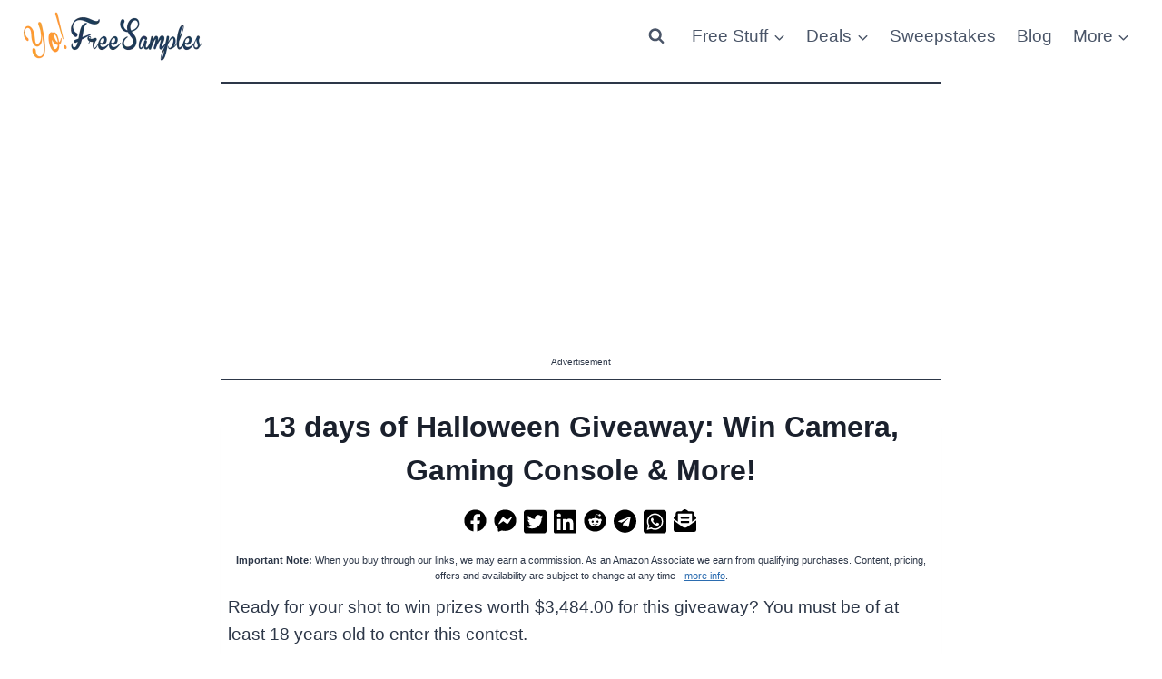

--- FILE ---
content_type: text/html; charset=utf-8
request_url: https://www.google.com/recaptcha/api2/aframe
body_size: 266
content:
<!DOCTYPE HTML><html><head><meta http-equiv="content-type" content="text/html; charset=UTF-8"></head><body><script nonce="zO1Dv2rTlEN-q-eOViUtvw">/** Anti-fraud and anti-abuse applications only. See google.com/recaptcha */ try{var clients={'sodar':'https://pagead2.googlesyndication.com/pagead/sodar?'};window.addEventListener("message",function(a){try{if(a.source===window.parent){var b=JSON.parse(a.data);var c=clients[b['id']];if(c){var d=document.createElement('img');d.src=c+b['params']+'&rc='+(localStorage.getItem("rc::a")?sessionStorage.getItem("rc::b"):"");window.document.body.appendChild(d);sessionStorage.setItem("rc::e",parseInt(sessionStorage.getItem("rc::e")||0)+1);localStorage.setItem("rc::h",'1768816846206');}}}catch(b){}});window.parent.postMessage("_grecaptcha_ready", "*");}catch(b){}</script></body></html>